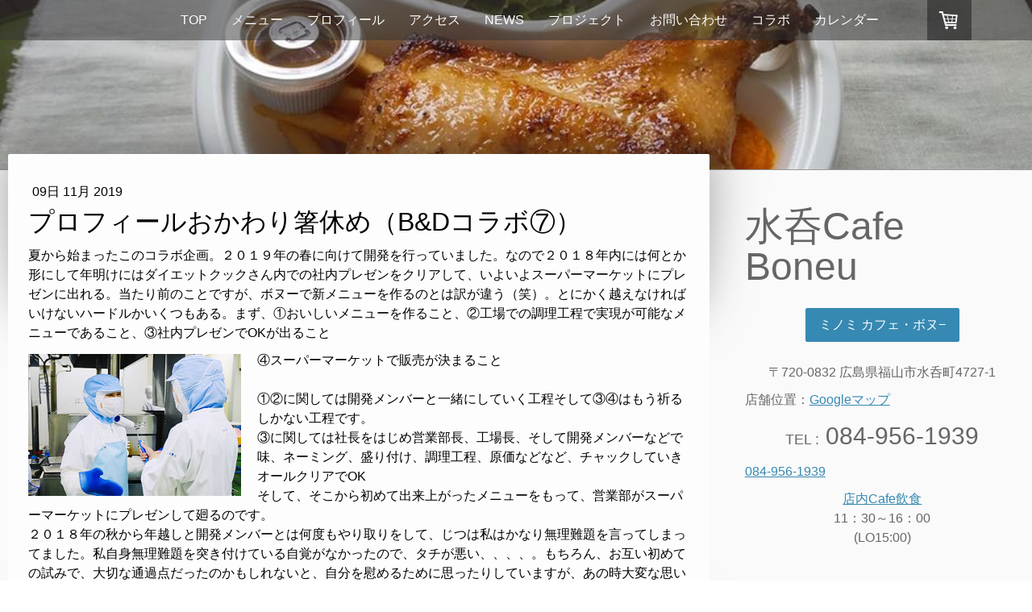

--- FILE ---
content_type: text/html; charset=UTF-8
request_url: https://www.cafeboneu.com/2019/11/09/%E3%83%97%E3%83%AD%E3%83%95%E3%82%A3%E3%83%BC%E3%83%AB%E3%81%8A%E3%81%8B%E3%82%8F%E3%82%8A%E7%AE%B8%E4%BC%91%E3%82%81-b-d%E3%82%B3%E3%83%A9%E3%83%9C%E2%91%A6/
body_size: 13725
content:
<!DOCTYPE html>
<html lang="ja-JP"><head>
    <meta charset="utf-8"/>
    <link rel="dns-prefetch preconnect" href="https://u.jimcdn.com/" crossorigin="anonymous"/>
<link rel="dns-prefetch preconnect" href="https://assets.jimstatic.com/" crossorigin="anonymous"/>
<link rel="dns-prefetch preconnect" href="https://image.jimcdn.com" crossorigin="anonymous"/>
<link rel="dns-prefetch preconnect" href="https://fonts.jimstatic.com" crossorigin="anonymous"/>
<meta name="viewport" content="width=device-width, initial-scale=1"/>
<meta http-equiv="X-UA-Compatible" content="IE=edge"/>
<meta name="description" content=""/>
<meta name="robots" content="index, follow, archive"/>
<meta property="st:section" content=""/>
<meta name="generator" content="Jimdo Creator"/>
<meta name="twitter:title" content="プロフィールおかわり箸休め（B&amp;Dコラボ⑦）"/>
<meta name="twitter:description" content="夏から始まったこのコラボ企画。２０１９年の春に向けて開発を行っていました。なので２０１８年内には何とか形にして年明けにはダイエットクックさん内での社内プレゼンをクリアして、いよいよスーパーマーケットにプレゼンに出れる。当たり前のことですが、ボヌーで新メニューを作るのとは訳が違う（笑）。とにかく越えなければいけないハードルかいくつもある。まず、①おいしいメニューを作ること、②工場での調理工程で実現が可能なメニューであること、③社内プレゼンでOKが出ること"/>
<meta name="twitter:card" content="summary_large_image"/>
<meta property="og:url" content="http://www.cafeboneu.com/2019/11/09/%E3%83%97%E3%83%AD%E3%83%95%E3%82%A3%E3%83%BC%E3%83%AB%E3%81%8A%E3%81%8B%E3%82%8F%E3%82%8A%E7%AE%B8%E4%BC%91%E3%82%81-b-d%E3%82%B3%E3%83%A9%E3%83%9C%E2%91%A6/"/>
<meta property="og:title" content="プロフィールおかわり箸休め（B&amp;Dコラボ⑦）"/>
<meta property="og:description" content="夏から始まったこのコラボ企画。２０１９年の春に向けて開発を行っていました。なので２０１８年内には何とか形にして年明けにはダイエットクックさん内での社内プレゼンをクリアして、いよいよスーパーマーケットにプレゼンに出れる。当たり前のことですが、ボヌーで新メニューを作るのとは訳が違う（笑）。とにかく越えなければいけないハードルかいくつもある。まず、①おいしいメニューを作ること、②工場での調理工程で実現が可能なメニューであること、③社内プレゼンでOKが出ること"/>
<meta property="og:type" content="article"/>
<meta property="og:locale" content="ja_JP"/>
<meta property="og:site_name" content="テイクアウト、ランチ、隠れ家カフェ、水呑Cafe Boneu（ボヌー）おしゃれ"/>
<meta name="twitter:image" content="https://image.jimcdn.com/app/cms/image/transf/none/path/sfb8c51f4c56240db/image/ib57e4af7e485e74b/version/1573287475/image.jpg"/>
<meta property="og:image" content="https://image.jimcdn.com/app/cms/image/transf/none/path/sfb8c51f4c56240db/image/ib57e4af7e485e74b/version/1573287475/image.jpg"/>
<meta property="og:image:width" content="630"/>
<meta property="og:image:height" content="420"/>
<meta property="og:image:secure_url" content="https://image.jimcdn.com/app/cms/image/transf/none/path/sfb8c51f4c56240db/image/ib57e4af7e485e74b/version/1573287475/image.jpg"/>
<meta property="article:published_time" content="2019-11-09 16:54:13"/>
<meta property="article:tag" content="DCCコラボ開発秘話"/><title>プロフィールおかわり箸休め（B&amp;Dコラボ⑦） - テイクアウト、ランチ、隠れ家カフェ、水呑Cafe Boneu（ボヌー）おしゃれ</title>
<link rel="icon" type="image/png" href="[data-uri]"/>
    <link rel="alternate" type="application/rss+xml" title="ブログ" href="https://www.cafeboneu.com/rss/blog"/>    
<link rel="canonical" href="https://www.cafeboneu.com/2019/11/09/プロフィールおかわり箸休め-b-dコラボ⑦/"/>

        <script src="https://assets.jimstatic.com/ckies.js.7c38a5f4f8d944ade39b.js"></script>

        <script src="https://assets.jimstatic.com/cookieControl.js.b05bf5f4339fa83b8e79.js"></script>
    <script>window.CookieControlSet.setToOff();</script>

    <style>html,body{margin:0}.hidden{display:none}.n{padding:5px}#cc-website-title a {text-decoration: none}.cc-m-image-align-1{text-align:left}.cc-m-image-align-2{text-align:right}.cc-m-image-align-3{text-align:center}</style>

        <link href="https://u.jimcdn.com/cms/o/sfb8c51f4c56240db/layout/dm_c9ac96ac22882cbdf0bdefd50b7ab396/css/layout.css?t=1740626180" rel="stylesheet" type="text/css" id="jimdo_layout_css"/>
<script>     /* <![CDATA[ */     /*!  loadCss [c]2014 @scottjehl, Filament Group, Inc.  Licensed MIT */     window.loadCSS = window.loadCss = function(e,n,t){var r,l=window.document,a=l.createElement("link");if(n)r=n;else{var i=(l.body||l.getElementsByTagName("head")[0]).childNodes;r=i[i.length-1]}var o=l.styleSheets;a.rel="stylesheet",a.href=e,a.media="only x",r.parentNode.insertBefore(a,n?r:r.nextSibling);var d=function(e){for(var n=a.href,t=o.length;t--;)if(o[t].href===n)return e.call(a);setTimeout(function(){d(e)})};return a.onloadcssdefined=d,d(function(){a.media=t||"all"}),a};     window.onloadCSS = function(n,o){n.onload=function(){n.onload=null,o&&o.call(n)},"isApplicationInstalled"in navigator&&"onloadcssdefined"in n&&n.onloadcssdefined(o)}     /* ]]> */ </script>     <script>
// <![CDATA[
onloadCSS(loadCss('https://assets.jimstatic.com/web.css.eb85cb55dd9a47226f063339265ecc4f.css') , function() {
    this.id = 'jimdo_web_css';
});
// ]]>
</script>
<link href="https://assets.jimstatic.com/web.css.eb85cb55dd9a47226f063339265ecc4f.css" rel="preload" as="style"/>
<noscript>
<link href="https://assets.jimstatic.com/web.css.eb85cb55dd9a47226f063339265ecc4f.css" rel="stylesheet"/>
</noscript>
    <script>
    //<![CDATA[
        var jimdoData = {"isTestserver":false,"isLcJimdoCom":false,"isJimdoHelpCenter":false,"isProtectedPage":false,"cstok":"25d06b07e91bc1b974bdcbc372dd51c1c98835a7","cacheJsKey":"7653e2edaa916a4ff05a3f60695f40abfe10137f","cacheCssKey":"7653e2edaa916a4ff05a3f60695f40abfe10137f","cdnUrl":"https:\/\/assets.jimstatic.com\/","minUrl":"https:\/\/assets.jimstatic.com\/app\/cdn\/min\/file\/","authUrl":"https:\/\/a.jimdo.com\/","webPath":"https:\/\/www.cafeboneu.com\/","appUrl":"https:\/\/a.jimdo.com\/","cmsLanguage":"ja_JP","isFreePackage":false,"mobile":false,"isDevkitTemplateUsed":true,"isTemplateResponsive":true,"websiteId":"sfb8c51f4c56240db","pageId":2450483489,"packageId":2,"shop":{"deliveryTimeTexts":{"1":"\u304a\u5c4a\u3051\u65e5\u6570\uff1a3\uff5e5\u65e5","2":"\u304a\u5c4a\u3051\u65e5\u6570\uff1a5~15\u65e5","3":"\u304a\u5c4a\u3051\u65e5\u6570\uff1a14~30\u65e5"},"checkoutButtonText":"\u8cfc\u5165","isReady":true,"currencyFormat":{"pattern":"\u00a4#,##0","convertedPattern":"$#,##0","symbols":{"GROUPING_SEPARATOR":",","DECIMAL_SEPARATOR":".","CURRENCY_SYMBOL":"\uffe5"}},"currencyLocale":"ja_JP"},"tr":{"gmap":{"searchNotFound":"\u5165\u529b\u3055\u308c\u305f\u4f4f\u6240\u306f\u5b58\u5728\u3057\u306a\u3044\u304b\u3001\u898b\u3064\u3051\u308b\u3053\u3068\u304c\u3067\u304d\u307e\u305b\u3093\u3067\u3057\u305f\u3002","routeNotFound":"\u30eb\u30fc\u30c8\u304c\u8a08\u7b97\u3067\u304d\u307e\u305b\u3093\u3067\u3057\u305f\u3002\u76ee\u7684\u5730\u304c\u9060\u3059\u304e\u308b\u304b\u660e\u78ba\u3067\u306f\u306a\u3044\u53ef\u80fd\u6027\u304c\u3042\u308a\u307e\u3059\u3002"},"shop":{"checkoutSubmit":{"next":"\u6b21\u3078","wait":"\u304a\u5f85\u3061\u304f\u3060\u3055\u3044"},"paypalError":"\u30a8\u30e9\u30fc\u304c\u767a\u751f\u3057\u307e\u3057\u305f\u3002\u518d\u5ea6\u304a\u8a66\u3057\u304f\u3060\u3055\u3044\u3002","cartBar":"\u30b7\u30e7\u30c3\u30d4\u30f3\u30b0\u30ab\u30fc\u30c8\u3092\u78ba\u8a8d","maintenance":"\u7533\u3057\u8a33\u3054\u3056\u3044\u307e\u305b\u3093\u3001\u30e1\u30f3\u30c6\u30ca\u30f3\u30b9\u4e2d\u306e\u305f\u3081\u4e00\u6642\u7684\u306b\u30b7\u30e7\u30c3\u30d7\u304c\u5229\u7528\u3067\u304d\u307e\u305b\u3093\u3002\u3054\u8ff7\u60d1\u3092\u304a\u304b\u3051\u3057\u7533\u3057\u8a33\u3054\u3056\u3044\u307e\u305b\u3093\u304c\u3001\u304a\u6642\u9593\u3092\u3042\u3051\u3066\u518d\u5ea6\u304a\u8a66\u3057\u304f\u3060\u3055\u3044\u3002","addToCartOverlay":{"productInsertedText":"\u30ab\u30fc\u30c8\u306b\u5546\u54c1\u304c\u8ffd\u52a0\u3055\u308c\u307e\u3057\u305f","continueShoppingText":"\u8cb7\u3044\u7269\u3092\u7d9a\u3051\u308b","reloadPageText":"\u66f4\u65b0"},"notReadyText":"\u3053\u3061\u3089\u306e\u30b7\u30e7\u30c3\u30d7\u306f\u73fe\u5728\u6e96\u5099\u4e2d\u306e\u305f\u3081\u3054\u5229\u7528\u3044\u305f\u3060\u3051\u307e\u305b\u3093\u3002\u30b7\u30e7\u30c3\u30d7\u30aa\u30fc\u30ca\u30fc\u306f\u4ee5\u4e0b\u3092\u3054\u78ba\u8a8d\u304f\u3060\u3055\u3044\u3002https:\/\/help.jimdo.com\/hc\/ja\/articles\/115005521583","numLeftText":"\u73fe\u5728\u3053\u306e\u5546\u54c1\u306f {:num} \u307e\u3067\u8cfc\u5165\u3067\u304d\u307e\u3059\u3002","oneLeftText":"\u3053\u306e\u5546\u54c1\u306e\u5728\u5eab\u306f\u6b8b\u308a1\u70b9\u3067\u3059"},"common":{"timeout":"\u30a8\u30e9\u30fc\u304c\u767a\u751f\u3044\u305f\u3057\u307e\u3057\u305f\u3002\u5f8c\u307b\u3069\u518d\u5b9f\u884c\u3057\u3066\u304f\u3060\u3055\u3044\u3002"},"form":{"badRequest":"\u30a8\u30e9\u30fc\u304c\u767a\u751f\u3057\u307e\u3057\u305f\u3002\u5f8c\u307b\u3069\u6539\u3081\u3066\u304a\u8a66\u3057\u304f\u3060\u3055\u3044\u3002"}},"jQuery":"jimdoGen002","isJimdoMobileApp":false,"bgConfig":{"id":132179689,"type":"picture","options":{"fixed":true},"images":[{"id":8829905489,"url":"https:\/\/image.jimcdn.com\/app\/cms\/image\/transf\/none\/path\/sfb8c51f4c56240db\/backgroundarea\/i612feb4e25b62140\/version\/1659590278\/image.jpg","altText":""}]},"bgFullscreen":null,"responsiveBreakpointLandscape":767,"responsiveBreakpointPortrait":480,"copyableHeadlineLinks":false,"tocGeneration":false,"googlemapsConsoleKey":false,"loggingForAnalytics":false,"loggingForPredefinedPages":false,"isFacebookPixelIdEnabled":true,"userAccountId":"38ce7ba9-9ebb-4b0a-828e-d20994e834b0"};
    // ]]>
</script>

     <script> (function(window) { 'use strict'; var regBuff = window.__regModuleBuffer = []; var regModuleBuffer = function() { var args = [].slice.call(arguments); regBuff.push(args); }; if (!window.regModule) { window.regModule = regModuleBuffer; } })(window); </script>
    <script src="https://assets.jimstatic.com/web.js.24f3cfbc36a645673411.js" async="true"></script>
    <script src="https://assets.jimstatic.com/at.js.62588d64be2115a866ce.js"></script>
<meta name="viewport" content="width=device-width, initial-scale=1"/>

<style type="text/css">
/*<![CDATA[*/
    @media (
           max-width:767px) {

        
        .j-website-title-content,
        .j-header h1 {
            font-size:4.8rem;
            font-size:48px;
        }
    
        .cc-m-hgrid-column {
            width:100% !important;
            margin-bottom:20px !important;

   }
}
    
    
        @media (max-width:1199px) {
        .cc-m-hgrid-column img {
            width:100%;
        }
    }
    
    @media (max-width:767px) {

        .cc-m-hgrid-column .j-imageSubtitle .cc-imagewrapper {width:100% !important;}
        .cc-m-hgrid-column   {width: 100% !Important;}
        .jimdo-free-footer-ad a.jimdo-footer-branding {position:static;display:block;float:none;}
        .jimdo-free-footer-ad.jimdo-kddi-footer > p{display:block;float:none;margin-left:0;border:none;}
   
    }
/*]]>*/
</style>

    <script type="text/javascript">
//<![CDATA[

if(window.CookieControl.isCookieAllowed("fb_analytics")) {
    !function(f,b,e,v,n,t,s){if(f.fbq)return;n=f.fbq=function(){n.callMethod?
    n.callMethod.apply(n,arguments):n.queue.push(arguments)};if(!f._fbq)f._fbq=n;
    n.push=n;n.loaded=!0;n.version='2.0';n.agent='pljimdo';n.queue=[];t=b.createElement(e);t.async=!0;
    t.src=v;s=b.getElementsByTagName(e)[0];s.parentNode.insertBefore(t,s)}(window,
    document,'script','https://connect.facebook.net/en_US/fbevents.js');
    fbq('init', 'Boneu');
    fbq('track', 'PageView');
}

//]]>
</script>
</head>

<body class="body cc-page cc-page-blog j-has-shop j-m-gallery-styles j-m-video-styles j-m-hr-styles j-m-header-styles j-m-text-styles j-m-emotionheader-styles j-m-htmlCode-styles j-m-rss-styles j-m-form-styles j-m-table-styles j-m-textWithImage-styles j-m-downloadDocument-styles j-m-imageSubtitle-styles j-m-flickr-styles j-m-googlemaps-styles j-m-blogSelection-styles j-m-comment-styles-disabled j-m-jimdo-styles j-m-profile-styles j-m-guestbook-styles j-m-promotion-styles j-m-twitter-styles j-m-hgrid-styles j-m-shoppingcart-styles j-m-catalog-styles j-m-product-styles-disabled j-m-facebook-styles j-m-sharebuttons-styles j-m-formnew-styles-disabled j-m-callToAction-styles j-m-turbo-styles j-m-spacing-styles j-m-googleplus-styles j-m-dummy-styles j-m-search-styles j-m-booking-styles j-m-socialprofiles-styles j-footer-styles cc-pagemode-default cc-content-parent" id="page-2450483489">

<div id="cc-inner" class="cc-content-parent">
  <!-- _main.sass -->
  <input type="checkbox" id="jtpl-navigation__checkbox" class="jtpl-navigation__checkbox"/><div class="jtpl-main cc-content-parent">

    <!-- _background-area.sass -->
    <div class="jtpl-background-area" background-area="fullscreen"></div>
    <!-- END _background-area.sass -->

    <!-- _header.sass -->
    <header class="jtpl-header" background-area="stripe" background-area-default=""><div class="jtpl-topbar">

        <!-- _navigation.sass -->
        <nav class="jtpl-navigation navigation-colors navigation-alignment" data-dropdown="true"><div data-container="navigation"><div class="j-nav-variant-nested"><ul class="cc-nav-level-0 j-nav-level-0"><li id="cc-nav-view-2334112889" class="jmd-nav__list-item-0"><a href="/" data-link-title="TOP">TOP</a></li><li id="cc-nav-view-2334113489" class="jmd-nav__list-item-0 j-nav-has-children"><a href="/menu/" data-link-title="メニュー">メニュー</a><span data-navi-toggle="cc-nav-view-2334113489" class="jmd-nav__toggle-button"></span><ul class="cc-nav-level-1 j-nav-level-1"><li id="cc-nav-view-2497591189" class="jmd-nav__list-item-1"><a href="/menu/イートイン/" data-link-title="イートイン">イートイン</a></li><li id="cc-nav-view-2334194789" class="jmd-nav__list-item-1"><a href="/menu/テイクアウト/" data-link-title="テイクアウト">テイクアウト</a></li><li id="cc-nav-view-2491853889" class="jmd-nav__list-item-1"><a href="/menu/ドリンクメニュー/" data-link-title="ドリンクメニュー">ドリンクメニュー</a></li><li id="cc-nav-view-2334195389" class="jmd-nav__list-item-1"><a href="/menu/ギフト/" data-link-title="ギフト">ギフト</a></li></ul></li><li id="cc-nav-view-2334166889" class="jmd-nav__list-item-0 j-nav-has-children"><a href="/about-1/" data-link-title="プロフィール">プロフィール</a><span data-navi-toggle="cc-nav-view-2334166889" class="jmd-nav__toggle-button"></span><ul class="cc-nav-level-1 j-nav-level-1"><li id="cc-nav-view-2334385989" class="jmd-nav__list-item-1"><a href="/about-1/オーナープロフィール/" data-link-title="オーナープロフィール">オーナープロフィール</a></li><li id="cc-nav-view-2334386089" class="jmd-nav__list-item-1"><a href="/about-1/プロフィールおかわり/" data-link-title="プロフィールおかわり">プロフィールおかわり</a></li><li id="cc-nav-view-2334386289" class="jmd-nav__list-item-1"><a href="/about-1/沿革/" data-link-title="沿革">沿革</a></li><li id="cc-nav-view-2509233789" class="jmd-nav__list-item-1"><a href="/about-1/理念/" data-link-title="理念">理念</a></li></ul></li><li id="cc-nav-view-2334166989" class="jmd-nav__list-item-0"><a href="/access/" data-link-title="アクセス">アクセス</a></li><li id="cc-nav-view-2334113289" class="jmd-nav__list-item-0"><a href="/news/" data-link-title="NEWS">NEWS</a></li><li id="cc-nav-view-2337919489" class="jmd-nav__list-item-0 j-nav-has-children"><a href="/special/" data-link-title="プロジェクト">プロジェクト</a><span data-navi-toggle="cc-nav-view-2337919489" class="jmd-nav__toggle-button"></span><ul class="cc-nav-level-1 j-nav-level-1"><li id="cc-nav-view-2450344389" class="jmd-nav__list-item-1"><a href="/special/cafeboneu/" data-link-title="CafeBoneu">CafeBoneu</a></li><li id="cc-nav-view-2334386389" class="jmd-nav__list-item-1 j-nav-has-children"><a href="/boneu-delika/" data-link-title="BONEU&amp;DELIKA">BONEU&amp;DELIKA</a><span data-navi-toggle="cc-nav-view-2334386389" class="jmd-nav__toggle-button"></span><ul class="cc-nav-level-2 j-nav-level-2"><li id="cc-nav-view-2337920589" class="jmd-nav__list-item-2"><a href="/boneu-delika/イベント出店/" data-link-title="イベント出店">イベント出店</a></li><li id="cc-nav-view-2495449889" class="jmd-nav__list-item-2"><a href="/boneu-delika/shop商品/" data-link-title="SHOP商品">SHOP商品</a></li></ul></li><li id="cc-nav-view-2421032689" class="jmd-nav__list-item-1 j-nav-has-children"><a href="/special/table-boneu/" data-link-title="TABLE BONEU">TABLE BONEU</a><span data-navi-toggle="cc-nav-view-2421032689" class="jmd-nav__toggle-button"></span><ul class="cc-nav-level-2 j-nav-level-2"><li id="cc-nav-view-2452506389" class="jmd-nav__list-item-2"><a href="/special/table-boneu/食卓アプリ活用レシピ/" data-link-title="食卓アプリ活用レシピ">食卓アプリ活用レシピ</a></li></ul></li><li id="cc-nav-view-2450448689" class="jmd-nav__list-item-1 j-nav-has-children"><a href="/special/boneu-labo/" data-link-title="BONEU LABO">BONEU LABO</a><span data-navi-toggle="cc-nav-view-2450448689" class="jmd-nav__toggle-button"></span><ul class="cc-nav-level-2 j-nav-level-2"><li id="cc-nav-view-2421032889" class="jmd-nav__list-item-2"><a href="/special/boneu-labo/ワークショップ案内/" data-link-title="ワークショップ案内">ワークショップ案内</a></li><li id="cc-nav-view-2337920489" class="jmd-nav__list-item-2"><a href="/special/boneu-labo/男子厨房に入る/" data-link-title="男子厨房に入る">男子厨房に入る</a></li><li id="cc-nav-view-2456980689" class="jmd-nav__list-item-2"><a href="/special/boneu-labo/春レシピspring/" data-link-title="春レシピSpring">春レシピSpring</a></li><li id="cc-nav-view-2456554789" class="jmd-nav__list-item-2"><a href="/special/boneu-labo/夏レシピsummer/" data-link-title="夏レシピSummer">夏レシピSummer</a></li><li id="cc-nav-view-2456912389" class="jmd-nav__list-item-2"><a href="/special/boneu-labo/秋レシピautumn/" data-link-title="秋レシピAutumn">秋レシピAutumn</a></li><li id="cc-nav-view-2456980789" class="jmd-nav__list-item-2"><a href="/special/boneu-labo/冬レシピwinter/" data-link-title="冬レシピWinter">冬レシピWinter</a></li></ul></li><li id="cc-nav-view-2450344489" class="jmd-nav__list-item-1 j-nav-has-children"><a href="/special/boneu-planning-operator-s/" data-link-title="BONEU PLANNING＆OPERATOR'S">BONEU PLANNING＆OPERATOR'S</a><span data-navi-toggle="cc-nav-view-2450344489" class="jmd-nav__toggle-button"></span><ul class="cc-nav-level-2 j-nav-level-2"><li id="cc-nav-view-2456603589" class="jmd-nav__list-item-2"><a href="/special/boneu-planning-operator-s/商品開発コンサルタント/" data-link-title="商品開発コンサルタント">商品開発コンサルタント</a></li><li id="cc-nav-view-2456603789" class="jmd-nav__list-item-2"><a href="/special/boneu-planning-operator-s/dcsコラボ開発秘話/" data-link-title="DCSコラボ開発秘話">DCSコラボ開発秘話</a></li></ul></li><li id="cc-nav-view-2483804689" class="jmd-nav__list-item-1"><a href="/special/食卓アプリ各種/" data-link-title="食卓アプリ各種">食卓アプリ各種</a></li></ul></li><li id="cc-nav-view-2420606389" class="jmd-nav__list-item-0"><a href="/お問い合わせ/" data-link-title="お問い合わせ">お問い合わせ</a></li><li id="cc-nav-view-2483975489" class="jmd-nav__list-item-0"><a href="/コラボ/" data-link-title="コラボ">コラボ</a></li><li id="cc-nav-view-2509712189" class="jmd-nav__list-item-0"><a href="/カレンダー/" data-link-title="カレンダー">カレンダー</a></li></ul></div></div>
        </nav><!-- END _navigation.sass --><!-- _mobile-navigation.sass --><label for="jtpl-navigation__checkbox" class="jtpl-navigation__label navigation-colors__menu-icon">
          <span class="jtpl-navigation__borders navigation-colors__menu-icon"></span>
        </label>
        <nav class="jtpl-mobile-navigation navigation-colors navigation-colors--transparency"><div data-container="navigation"><div class="j-nav-variant-nested"><ul class="cc-nav-level-0 j-nav-level-0"><li id="cc-nav-view-2334112889" class="jmd-nav__list-item-0"><a href="/" data-link-title="TOP">TOP</a></li><li id="cc-nav-view-2334113489" class="jmd-nav__list-item-0 j-nav-has-children"><a href="/menu/" data-link-title="メニュー">メニュー</a><span data-navi-toggle="cc-nav-view-2334113489" class="jmd-nav__toggle-button"></span><ul class="cc-nav-level-1 j-nav-level-1"><li id="cc-nav-view-2497591189" class="jmd-nav__list-item-1"><a href="/menu/イートイン/" data-link-title="イートイン">イートイン</a></li><li id="cc-nav-view-2334194789" class="jmd-nav__list-item-1"><a href="/menu/テイクアウト/" data-link-title="テイクアウト">テイクアウト</a></li><li id="cc-nav-view-2491853889" class="jmd-nav__list-item-1"><a href="/menu/ドリンクメニュー/" data-link-title="ドリンクメニュー">ドリンクメニュー</a></li><li id="cc-nav-view-2334195389" class="jmd-nav__list-item-1"><a href="/menu/ギフト/" data-link-title="ギフト">ギフト</a></li></ul></li><li id="cc-nav-view-2334166889" class="jmd-nav__list-item-0 j-nav-has-children"><a href="/about-1/" data-link-title="プロフィール">プロフィール</a><span data-navi-toggle="cc-nav-view-2334166889" class="jmd-nav__toggle-button"></span><ul class="cc-nav-level-1 j-nav-level-1"><li id="cc-nav-view-2334385989" class="jmd-nav__list-item-1"><a href="/about-1/オーナープロフィール/" data-link-title="オーナープロフィール">オーナープロフィール</a></li><li id="cc-nav-view-2334386089" class="jmd-nav__list-item-1"><a href="/about-1/プロフィールおかわり/" data-link-title="プロフィールおかわり">プロフィールおかわり</a></li><li id="cc-nav-view-2334386289" class="jmd-nav__list-item-1"><a href="/about-1/沿革/" data-link-title="沿革">沿革</a></li><li id="cc-nav-view-2509233789" class="jmd-nav__list-item-1"><a href="/about-1/理念/" data-link-title="理念">理念</a></li></ul></li><li id="cc-nav-view-2334166989" class="jmd-nav__list-item-0"><a href="/access/" data-link-title="アクセス">アクセス</a></li><li id="cc-nav-view-2334113289" class="jmd-nav__list-item-0"><a href="/news/" data-link-title="NEWS">NEWS</a></li><li id="cc-nav-view-2337919489" class="jmd-nav__list-item-0 j-nav-has-children"><a href="/special/" data-link-title="プロジェクト">プロジェクト</a><span data-navi-toggle="cc-nav-view-2337919489" class="jmd-nav__toggle-button"></span><ul class="cc-nav-level-1 j-nav-level-1"><li id="cc-nav-view-2450344389" class="jmd-nav__list-item-1"><a href="/special/cafeboneu/" data-link-title="CafeBoneu">CafeBoneu</a></li><li id="cc-nav-view-2334386389" class="jmd-nav__list-item-1 j-nav-has-children"><a href="/boneu-delika/" data-link-title="BONEU&amp;DELIKA">BONEU&amp;DELIKA</a><span data-navi-toggle="cc-nav-view-2334386389" class="jmd-nav__toggle-button"></span><ul class="cc-nav-level-2 j-nav-level-2"><li id="cc-nav-view-2337920589" class="jmd-nav__list-item-2"><a href="/boneu-delika/イベント出店/" data-link-title="イベント出店">イベント出店</a></li><li id="cc-nav-view-2495449889" class="jmd-nav__list-item-2"><a href="/boneu-delika/shop商品/" data-link-title="SHOP商品">SHOP商品</a></li></ul></li><li id="cc-nav-view-2421032689" class="jmd-nav__list-item-1 j-nav-has-children"><a href="/special/table-boneu/" data-link-title="TABLE BONEU">TABLE BONEU</a><span data-navi-toggle="cc-nav-view-2421032689" class="jmd-nav__toggle-button"></span><ul class="cc-nav-level-2 j-nav-level-2"><li id="cc-nav-view-2452506389" class="jmd-nav__list-item-2"><a href="/special/table-boneu/食卓アプリ活用レシピ/" data-link-title="食卓アプリ活用レシピ">食卓アプリ活用レシピ</a></li></ul></li><li id="cc-nav-view-2450448689" class="jmd-nav__list-item-1 j-nav-has-children"><a href="/special/boneu-labo/" data-link-title="BONEU LABO">BONEU LABO</a><span data-navi-toggle="cc-nav-view-2450448689" class="jmd-nav__toggle-button"></span><ul class="cc-nav-level-2 j-nav-level-2"><li id="cc-nav-view-2421032889" class="jmd-nav__list-item-2"><a href="/special/boneu-labo/ワークショップ案内/" data-link-title="ワークショップ案内">ワークショップ案内</a></li><li id="cc-nav-view-2337920489" class="jmd-nav__list-item-2"><a href="/special/boneu-labo/男子厨房に入る/" data-link-title="男子厨房に入る">男子厨房に入る</a></li><li id="cc-nav-view-2456980689" class="jmd-nav__list-item-2"><a href="/special/boneu-labo/春レシピspring/" data-link-title="春レシピSpring">春レシピSpring</a></li><li id="cc-nav-view-2456554789" class="jmd-nav__list-item-2"><a href="/special/boneu-labo/夏レシピsummer/" data-link-title="夏レシピSummer">夏レシピSummer</a></li><li id="cc-nav-view-2456912389" class="jmd-nav__list-item-2"><a href="/special/boneu-labo/秋レシピautumn/" data-link-title="秋レシピAutumn">秋レシピAutumn</a></li><li id="cc-nav-view-2456980789" class="jmd-nav__list-item-2"><a href="/special/boneu-labo/冬レシピwinter/" data-link-title="冬レシピWinter">冬レシピWinter</a></li></ul></li><li id="cc-nav-view-2450344489" class="jmd-nav__list-item-1 j-nav-has-children"><a href="/special/boneu-planning-operator-s/" data-link-title="BONEU PLANNING＆OPERATOR'S">BONEU PLANNING＆OPERATOR'S</a><span data-navi-toggle="cc-nav-view-2450344489" class="jmd-nav__toggle-button"></span><ul class="cc-nav-level-2 j-nav-level-2"><li id="cc-nav-view-2456603589" class="jmd-nav__list-item-2"><a href="/special/boneu-planning-operator-s/商品開発コンサルタント/" data-link-title="商品開発コンサルタント">商品開発コンサルタント</a></li><li id="cc-nav-view-2456603789" class="jmd-nav__list-item-2"><a href="/special/boneu-planning-operator-s/dcsコラボ開発秘話/" data-link-title="DCSコラボ開発秘話">DCSコラボ開発秘話</a></li></ul></li><li id="cc-nav-view-2483804689" class="jmd-nav__list-item-1"><a href="/special/食卓アプリ各種/" data-link-title="食卓アプリ各種">食卓アプリ各種</a></li></ul></li><li id="cc-nav-view-2420606389" class="jmd-nav__list-item-0"><a href="/お問い合わせ/" data-link-title="お問い合わせ">お問い合わせ</a></li><li id="cc-nav-view-2483975489" class="jmd-nav__list-item-0"><a href="/コラボ/" data-link-title="コラボ">コラボ</a></li><li id="cc-nav-view-2509712189" class="jmd-nav__list-item-0"><a href="/カレンダー/" data-link-title="カレンダー">カレンダー</a></li></ul></div></div>
        </nav><!-- END _mobile-navigation.sass --><!-- _cart.sass --><div class="jtpl-cart">
          <div id="cc-sidecart-wrapper"><script>// <![CDATA[

    window.regModule("sidebar_shoppingcart", {"variant":"default","currencyLocale":"ja_JP","currencyFormat":{"pattern":"\u00a4#,##0","convertedPattern":"$#,##0","symbols":{"GROUPING_SEPARATOR":",","DECIMAL_SEPARATOR":".","CURRENCY_SYMBOL":"\uffe5"}},"tr":{"cart":{"subtotalText":"\u5c0f\u8a08","emptyBasketText":"\u30ab\u30fc\u30c8\u306e\u4e2d\u8eab\u304c\u7a7a\u3067\u3059"}}});
// ]]>
</script></div>
        </div>
        <!-- END _cart.sass -->

      </div>
      <div class="jtpl-header__inner">
        <div class="jtpl-logo">
          
        </div>
        <div class="jtpl-title">
          
        </div>
      </div>
    </header><!-- END _header.sass --><!-- _content.sass --><div class="jtpl-section flex-background-options border-options cc-content-parent">
      <div class="jtpl-section__gutter cc-content-parent">
        <section class="jtpl-content cc-content-parent"><div class="jtpl-content__shadow"></div>
          <div class="jtpl-content__inner content-options cc-content-parent">
            <div id="content_area" data-container="content"><div id="content_start"></div>
        <article class="j-blog"><div class="n j-blog-meta j-blog-post--header">
    <div class="j-text j-module n">
                <span class="j-text j-blog-post--date">
            09日 11月 2019        </span>
    </div>
    <h1 class="j-blog-header j-blog-headline j-blog-post--headline">プロフィールおかわり箸休め（B&amp;Dコラボ⑦）</h1>
</div>
<div class="post j-blog-content">
        <div id="cc-matrix-3786401689"><div id="cc-m-13567940289" class="j-module n j-text "><p>
    夏から始まったこのコラボ企画。２０１９年の春に向けて開発を行っていました。なので２０１８年内には何とか形にして年明けにはダイエットクックさん内での社内プレゼンをクリアして、いよいよスーパーマーケットにプレゼンに出れる。当たり前のことですが、ボヌーで新メニューを作るのとは訳が違う（笑）。とにかく越えなければいけないハードルかいくつもある。まず、①おいしいメニューを作ること、②工場での調理工程で実現が可能なメニューであること、③社内プレゼンでOKが出ること
</p></div><div id="cc-m-13567942189" class="j-module n j-textWithImage "><figure class="cc-imagewrapper cc-m-image-align-1">
<img srcset="https://image.jimcdn.com/app/cms/image/transf/dimension=264x1024:format=jpg/path/sfb8c51f4c56240db/image/ib57e4af7e485e74b/version/1573287475/image.jpg 264w, https://image.jimcdn.com/app/cms/image/transf/dimension=320x1024:format=jpg/path/sfb8c51f4c56240db/image/ib57e4af7e485e74b/version/1573287475/image.jpg 320w, https://image.jimcdn.com/app/cms/image/transf/dimension=528x1024:format=jpg/path/sfb8c51f4c56240db/image/ib57e4af7e485e74b/version/1573287475/image.jpg 528w" sizes="(min-width: 264px) 264px, 100vw" id="cc-m-textwithimage-image-13567942189" src="https://image.jimcdn.com/app/cms/image/transf/dimension=264x1024:format=jpg/path/sfb8c51f4c56240db/image/ib57e4af7e485e74b/version/1573287475/image.jpg" alt="" class="" data-src-width="630" data-src-height="420" data-src="https://image.jimcdn.com/app/cms/image/transf/dimension=264x1024:format=jpg/path/sfb8c51f4c56240db/image/ib57e4af7e485e74b/version/1573287475/image.jpg" data-image-id="8546809589"/>    

</figure>
<div>
    <div id="cc-m-textwithimage-13567942189" data-name="text" data-action="text" class="cc-m-textwithimage-inline-rte">
        <p>
    ④スーパーマーケットで販売が決まること
</p>

<p>
     
</p>

<p>
    ①②に関しては開発メンバーと一緒にしていく工程そして③④はもう祈るしかない工程です。
</p>

<p>
    ③に関しては社長をはじめ営業部長、工場長、そして開発メンバーなどで味、ネーミング、盛り付け、調理工程、原価などなど、チャックしていきオールクリアでOK
</p>

<p>
    そして、そこから初めて出来上がったメニューをもって、営業部がスーパーマーケットにプレゼンして廻るのです。
</p>

<p>
    ２０１８年の秋から年越しと開発メンバーとは何度もやり取りをして、じつは私はかなり無理難題を言ってしまってました。私自身無理難題を突き付けている自覚がなかったので、タチが悪い、、、、。もちろん、お互い初めての試みで、大切な通過点だったのかもしれないと、自分を慰めるために思ったりしていますが、あの時大変な思いで商品開発をしていた開発メンバーのことを思うと、、申し訳ない、としか言えません。ほんとに大変だったと思います。そんなこんなでできた３品
</p>

<p>
    いよいよ社内プレゼンまで漕ぎつけました。ですが、最後の最後でやはり越えなければならない課題が残っていました
</p>    </div>
</div>

<div class="cc-clear"></div>
<script id="cc-m-reg-13567942189">// <![CDATA[

    window.regModule("module_textWithImage", {"data":{"imageExists":true,"hyperlink":"","hyperlink_target":"","hyperlinkAsString":"","pinterest":"0","id":13567942189,"widthEqualsContent":"0","resizeWidth":"264","resizeHeight":176},"id":13567942189});
// ]]>
</script></div></div>
        </div><div class="j-module n j-text j-blog-post--tags-wrapper"><span class="j-blog-post--tags--template" style="display: none;"><span class="j-blog-post--tag">tagPlaceholder</span></span><span class="j-blog-post--tags-label" style="display: inline;">カテゴリ：</span> <span class="j-blog-post--tags-list"><span class="j-blog-post--tag">DCCコラボ開発秘話</span></span></div><div class="n" id="flexsocialbuttons">
<div class="cc-sharebuttons-element cc-sharebuttons-size-32 cc-sharebuttons-style-colored cc-sharebuttons-design-square cc-sharebuttons-align-left">


    <a class="cc-sharebuttons-facebook" href="http://www.facebook.com/sharer.php?u=https://www.cafeboneu.com/2019/11/09/%E3%83%97%E3%83%AD%E3%83%95%E3%82%A3%E3%83%BC%E3%83%AB%E3%81%8A%E3%81%8B%E3%82%8F%E3%82%8A%E7%AE%B8%E4%BC%91%E3%82%81-b-d%E3%82%B3%E3%83%A9%E3%83%9C%E2%91%A6/&amp;t=%E3%83%97%E3%83%AD%E3%83%95%E3%82%A3%E3%83%BC%E3%83%AB%E3%81%8A%E3%81%8B%E3%82%8F%E3%82%8A%E7%AE%B8%E4%BC%91%E3%82%81%EF%BC%88B%26D%E3%82%B3%E3%83%A9%E3%83%9C%E2%91%A6%EF%BC%89" title="Facebook" target="_blank"></a><a class="cc-sharebuttons-x" href="https://x.com/share?text=%E3%83%97%E3%83%AD%E3%83%95%E3%82%A3%E3%83%BC%E3%83%AB%E3%81%8A%E3%81%8B%E3%82%8F%E3%82%8A%E7%AE%B8%E4%BC%91%E3%82%81%EF%BC%88B%26D%E3%82%B3%E3%83%A9%E3%83%9C%E2%91%A6%EF%BC%89&amp;url=https%3A%2F%2Fwww.cafeboneu.com%2F2019%2F11%2F09%2F%25E3%2583%2597%25E3%2583%25AD%25E3%2583%2595%25E3%2582%25A3%25E3%2583%25BC%25E3%2583%25AB%25E3%2581%258A%25E3%2581%258B%25E3%2582%258F%25E3%2582%258A%25E7%25AE%25B8%25E4%25BC%2591%25E3%2582%2581-b-d%25E3%2582%25B3%25E3%2583%25A9%25E3%2583%259C%25E2%2591%25A6%2F" title="X" target="_blank"></a>

</div>
</div></article>
        </div>
          </div>
        </section><!-- _sidebar.sass --><aside class="jtpl-sidebar sidebar-options"><div data-container="sidebar"><div id="cc-matrix-3433085589"><div id="cc-m-12187837789" class="j-module n j-header "><h1 class="" id="cc-m-header-12187837789">水呑Cafe Boneu</h1></div><div id="cc-m-12301974789" class="j-module n j-callToAction "><div class="j-calltoaction-wrapper j-calltoaction-align-2">
    <a class="j-calltoaction-link j-calltoaction-link-style-2" data-action="button" href="/" data-title="ミノミ カフェ・ボヌ−">
        ミノミ カフェ・ボヌ−    </a>
</div>
</div><div id="cc-m-12187838189" class="j-module n j-text "><p style="text-align: center;" data-mce-style="text-align: center;">
    〒720-0832 広島県福山市水呑町4727-1
</p></div><div id="cc-m-14141772389" class="j-module n j-text "><p>
    店舗位置：<a href="https://www.google.com/maps/place/%E3%80%92720-0832+%E5%BA%83%E5%B3%B6%E7%9C%8C%E7%A6%8F%E5%B1%B1%E5%B8%82%E6%B0%B4%E5%91%91%E7%94%BA%EF%BC%94%EF%BC%97%EF%BC%92%EF%BC%97%E2%88%92%EF%BC%91/@34.4413101,133.3886096,17z/data=!3m1!4b1!4m5!3m4!1s0x355111e86cdbb00f:0xa454e535d7e8bd0e!8m2!3d34.4413101!4d133.3886096" target="_blank" title="https://www.google.com/maps/place/%E3%80%92720-0832+%E5%BA%83%E5%B3%B6%E7%9C%8C%E7%A6%8F%E5%B1%B1%E5%B8%82%E6%B0%B4%E5%91%91%E7%94%BA%EF%BC%94%EF%BC%97%EF%BC%92%EF%BC%97%E2%88%92%EF%BC%91/@34.4413101,133.3886096,17z/data=!3m1!4b1!4m5!3m4!1s0x355111e86cdbb00f:0xa454e535d7e8bd0e!8m2!3d34.4413101!4d133.3886096">Googleマップ</a>
</p></div><div id="cc-m-12187841689" class="j-module n j-text "><p style="text-align: center;">
    <span style="font-size: 30px;"><span style="font-size: 18px;">TEL :</span> 084-956-1939</span>
</p></div><div id="cc-m-13974782789" class="j-module n j-htmlCode "><a href="tel:084-956-1939">084-956-1939</a></div><div id="cc-m-12187842889" class="j-module n j-text "><p style="text-align: center;">
    <a href="/menu/イートイン/" title="イートインメニュー">店内Cafe飲食</a>
</p>

<p style="text-align: center;">
    11：30～16：00
</p>

<p style="text-align: center;">
    (LO15:00)
</p>

<p style="text-align: center;">
     
</p>

<p style="text-align: center;">
    <br/>
    <a href="/menu/テイクアウト/" title="テイクアウト">テイクアウト</a>
</p>

<p style="text-align: center;">
    受付時間：8:45〜17:15 
</p>

<p style="text-align: center;">
    お引き渡し時間：11：00～18：00
</p></div><div id="cc-m-12187842389" class="j-module n j-text "><p style="text-align: center;">
    定休日：日曜日・月曜日
</p></div><div id="cc-m-12187846489" class="j-module n j-spacing ">
    <div class="cc-m-spacer" style="height: 50px;">
    
</div>

</div><div id="cc-m-12961990989" class="j-module n j-text "><p style="text-align: center;">
    Boneu net Access
</p></div><div id="cc-m-12961810689" class="j-module n j-text "><p>
    　<a title="https://tabelog.com/hiroshima/A3403/A340301/34016228/" href="https://tabelog.com/hiroshima/A3403/A340301/34016228/" target="_blank">食べログ</a>　<a title="https://www.facebook.com/CafeBoneu/" href="https://www.facebook.com/CafeBoneu/" target="_blank">Facebookぺージ</a>　<a title="http://sun-malt.com/14552" href="http://sun-malt.com/14552" target="_blank">チェック社長ブログ</a>　<a title="http://kojincafe.com/cafes/mizunomicafeboneu/" href="http://kojincafe.com/cafes/mizunomicafeboneu/" target="_blank">個人カフェ.com</a>　<a title="https://ja.eventbu.com/fukuyama-shi/event/5731382" href="https://ja.eventbu.com/fukuyama-shi/event/5731382" target="_blank">光音寺</a>　<a href="http://cms.e.jimdo.com" target="_blank">ヒトサラ</a>　<a title="https://onomichi-miho.com/tabi/hiroshima/17916/" href="https://onomichi-miho.com/tabi/hiroshima/17916/" target="_blank">ミホとめぐる尾道</a>　<a title="https://loco.yahoo.co.jp/place/g-LHBB-Ap3rL2/review/" href="https://loco.yahoo.co.jp/place/g-LHBB-Ap3rL2/review/" target="_blank">yahoo口コミ</a>　
</p>

<p>
    　<a title="http://www.asahi.com/area/hiroshima/articles/MTW20160113351090001.html" href="http://www.asahi.com/area/hiroshima/articles/MTW20160113351090001.html" target="_blank">朝日新聞デジタル</a>　<a title="https://fukuyama-2shin.com/archives/12793" href="https://fukuyama-2shin.com/archives/12793" target="_blank">ふくやま通信</a>　<a title="https://rainbowtree-lab.shopinfo.jp/posts/3373898" href="https://rainbowtree-lab.shopinfo.jp/posts/3373898" target="_blank">レインボーツリー ラボ</a>　<a title="https://tomonoura.npnp.jp/story/12355/" href="https://tomonoura.npnp.jp/story/12355/" target="_blank">鞆物語</a>　<a title="https://gochikuru.com/956/?utm_source=yahoo&amp;utm_medium=cpc_keyword&amp;utm_content=bento&amp;utm_campaign=yahoo_camp" href="https://gochikuru.com/956/?utm_source=yahoo&amp;utm_medium=cpc_keyword&amp;utm_content=bento&amp;utm_campaign=yahoo_camp" target="_blank">ごちクル</a>　<a title="http://imawosetuniikiru.at.webry.info/201201/article_9.html" href="http://imawosetuniikiru.at.webry.info/201201/article_9.html" target="_blank">今を楽に生きる</a>　<a title="https://retty.me/area/PRE34/ARE285/SUB28501/100000083218/reports/" href="https://retty.me/area/PRE34/ARE285/SUB28501/100000083218/reports/" target="_blank">Rettyグルメ</a>  <a title="https://atkirei.com/blogs/lunchbonue" href="https://atkirei.com/blogs/lunchbonue" target="_blank">＠キレイ福山</a>
</p>

<p>
    　<a href="https://www.dietcooksupply.jp/archives/171" target="_blank" title="https://www.dietcooksupply.jp/archives/171">ダイエットクックサプライ福山</a>　<a href="http://koko-de-lunch.blog.jp/archives/1077952881.html" target="_blank" title="http://koko-de-lunch.blog.jp/archives/1077952881.html">あっちこっちここdeランチ</a> 　<a href="https://sdgs.fukuyama-city.jp/green/declaration/index.cgi?c=green_declaration-2&amp;pk=216" target="_blank" title="https://sdgs.fukuyama-city.jp/green/declaration/index.cgi?c=green_declaration-2&amp;pk=216">グリーンな企業プラットフォーム</a>　<a href="https://news.yahoo.co.jp/expert/articles/0c5ddc4293981dc457eef6736838df9c8677daf6" target="_blank" title="https://news.yahoo.co.jp/expert/articles/0c5ddc4293981dc457eef6736838df9c8677daf6">Yahoo!ニュース山口ちゆき</a>　<a href="https://www.cookdoor.jp/dtl/00000000000080110220/" target="_blank" title="https://www.cookdoor.jp/dtl/00000000000080110220/">クックドア</a>　<a href="https://blendbingo.jimdofree.com/cafe-coffee/%E6%B0%B4%E5%91%91%E3%82%AB%E3%83%95%E3%82%A7%E3%83%9C%E3%83%8C%E3%83%BC/" target="_blank" title="https://blendbingo.jimdofree.com/cafe-coffee/%E6%B0%B4%E5%91%91%E3%82%AB%E3%83%95%E3%82%A7%E3%83%9C%E3%83%8C%E3%83%BC/">BLEND</a>　<a href="https://www.youtube.com/watch?v=BiOYQLlJmWE" target="_blank" title="https://www.youtube.com/watch?v=BiOYQLlJmWE">YouTubeふくやまーちゃんねる</a>　<a href="https://fukuyama-connect.com/allshop/takeoutominomicafe/" target="_blank" title="https://fukuyama-connect.com/allshop/takeoutominomicafe/">福山コネクト</a>　<a href="https://mrs.living.jp/hiroshima/town_gourmet/reporter/5009756" target="_blank" title="https://mrs.living.jp/hiroshima/town_gourmet/reporter/5009756">地域特派員ちーこLIVING</a>
</p></div><div id="cc-m-12187846089" class="j-module n j-spacing ">
    <div class="cc-m-spacer" style="height: 50px;">
    
</div>

</div><div id="cc-m-12415598889" class="j-module n j-text "><p style="text-align: center;">
    <a title="https://www.google.co.jp/maps/@34.4413163,133.3885207,3a,75y,105.41h,66.27t/data=!3m7!1e1!3m5!1s1vnzlGRBpzUAAAQvOr3WFw!2e0!3e2!7i13312!8i6656!6m1!1e1" href="https://www.google.co.jp/maps/@34.4413163,133.3885207,3a,75y,105.41h,66.27t/data=!3m7!1e1!3m5!1s1vnzlGRBpzUAAAQvOr3WFw!2e0!3e2!7i13312!8i6656!6m1!1e1" target="_blank">ストリートビュ―でご覧いただけます</a>
</p></div><div id="cc-m-12187844389" class="j-module n j-googlemaps ">

<div id="cc-m-map-12187844389">
    <div class="cc-map-wrapper" style="height: 400px;">
                <iframe class="cc-map-embed-iframe" width="100%" height="400" frameborder="0" allowfullscreen="allowfullscreen" style="border: 0;" src="https://www.google.com/maps/embed/v1/place?key=AIzaSyASzqnCrYBWXhFtdlXXBg_KCLxQTa1I5Y4&amp;q=34.4413153%2C133.3886486&amp;center=34.4413211652%2C133.3886486&amp;zoom=17&amp;maptype=roadmap">
        </iframe>
            </div>
</div>
<script id="cc-m-reg-12187844389">// <![CDATA[

    window.regModule("module_googlemaps", {"id":12187844389,"selector":"#cc-m-map-12187844389","position":{"lat":34.44132116523119435669286758638918399810791015625,"lng":133.3886486000000104468199424445629119873046875,"zoom":17},"mapTypeDefault":"roadmap","withinCms":false,"minHeight":200,"maxHeight":1000,"height":"400","embedUrlQueryParams":{"key":"AIzaSyASzqnCrYBWXhFtdlXXBg_KCLxQTa1I5Y4","q":"34.4413153,133.3886486","center":"34.4413211652,133.3886486","zoom":"17","maptype":"roadmap"},"embedBaseUrl":"https:\/\/www.google.com\/maps\/embed\/v1\/place?key=AIzaSyBt9wuJT4E1LiRbJVwVHYnJZHpKhgfqCUE"});
// ]]>
</script></div></div></div>
        </aside><!-- END _sidebar.sass -->
</div>
    </div>
    <!-- END _content.sass -->

    <!-- _footer.sass -->
    <footer class="jtpl-footer footer-options"><div class="jtpl-footer__inner">
        <div id="contentfooter" data-container="footer">

    
    <div class="j-meta-links">
        <a href="/about/">概要</a> | <a href="//www.cafeboneu.com/j/shop/terms">利用規約</a> | <a href="//www.cafeboneu.com/j/shop/deliveryinfo" data-meta-link="shop_delivery_info">配送/支払い条件</a> | <a href="//www.cafeboneu.com/j/privacy">プライバシーポリシー</a> | <a href="/sitemap/">サイトマップ</a>    </div>

    <div class="j-admin-links">
            <span class="loggedout">
        <a rel="nofollow" id="login" href="/login">ログイン</a>
    </span>

<span class="loggedin">
    <a rel="nofollow" id="logout" target="_top" href="https://cms.e.jimdo.com/app/cms/logout.php">
        ログアウト    </a>
    |
    <a rel="nofollow" id="edit" target="_top" href="https://a.jimdo.com/app/auth/signin/jumpcms/?page=2450483489">編集</a>
</span>
        </div>

    
</div>

      </div>
    </footer><!-- END _footer.sass -->
</div>
  <!-- END _main.sass -->

</div>    <script type="text/javascript">
//<![CDATA[
var _gaq = [];

_gaq.push(['_gat._anonymizeIp']);

if (window.CookieControl.isCookieAllowed("ga")) {
    _gaq.push(['a._setAccount', 'UA-87269664-1'],
        ['a._trackPageview']
        );

    (function() {
        var ga = document.createElement('script');
        ga.type = 'text/javascript';
        ga.async = true;
        ga.src = 'https://www.google-analytics.com/ga.js';

        var s = document.getElementsByTagName('script')[0];
        s.parentNode.insertBefore(ga, s);
    })();
}
addAutomatedTracking('creator.website', track_anon);
//]]>
</script>
    
<div id="loginbox" class="hidden">

    <div id="loginbox-header">

    <a class="cc-close" title="項目を閉じる" href="#">閉じる</a>

    <div class="c"></div>

</div>

<div id="loginbox-content">

        <div id="resendpw"></div>

        <div id="loginboxOuter"></div>
    </div>
</div>
<div id="loginbox-darklayer" class="hidden"></div>
<script>// <![CDATA[

    window.regModule("web_login", {"url":"https:\/\/www.cafeboneu.com\/","pageId":2450483489});
// ]]>
</script>




</body>
</html>
